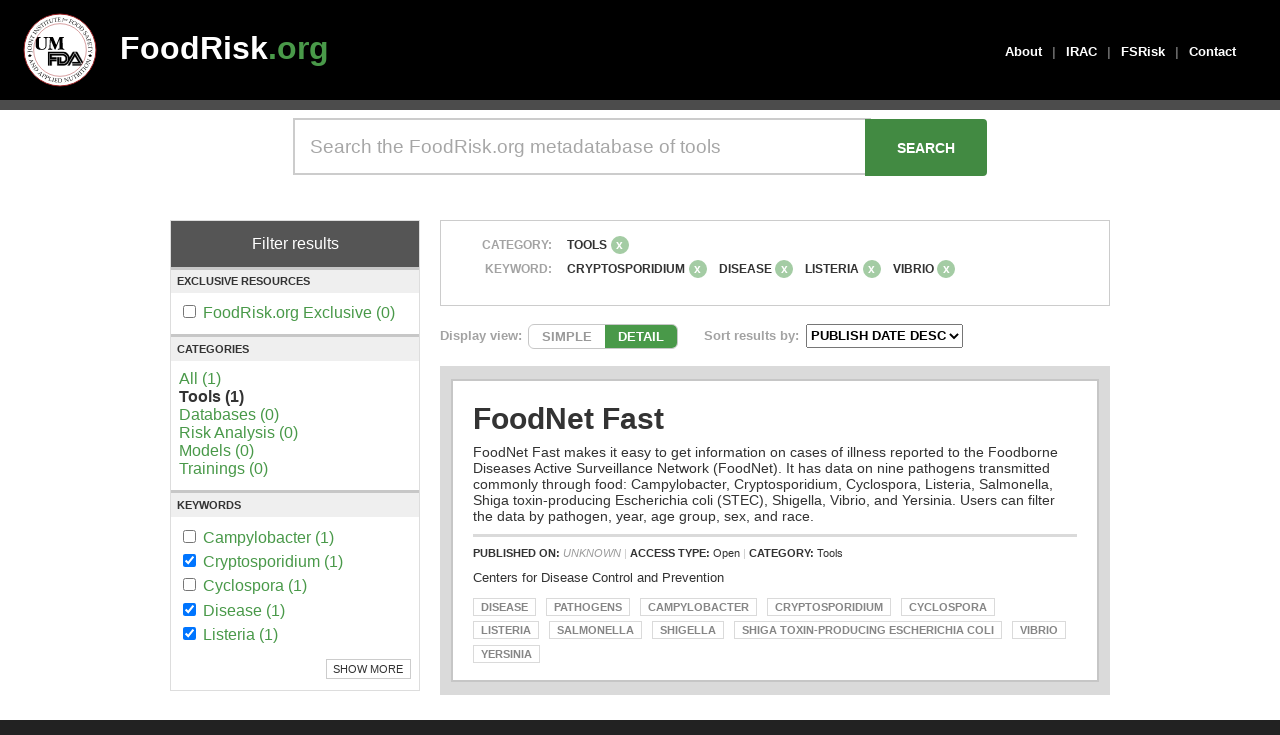

--- FILE ---
content_type: text/html; charset=UTF-8
request_url: https://www.foodrisk.org/search?categories=1&keywords%5B%5D=23&keywords%5B%5D=20&keywords%5B%5D=29&keywords%5B%5D=25
body_size: 4149
content:
<!DOCTYPE html>
<html>
<head>
	<!-- Global site tag (gtag.js) - Google Analytics -->
	<script async src="https://www.googletagmanager.com/gtag/js?id=G-CDKCGWB404"></script>
	<script>
		window.dataLayer = window.dataLayer || [];
		function gtag(){dataLayer.push(arguments);}
		gtag('js', new Date());

		gtag('config', 'UA-2282302-1');
	</script>

	<meta charset="utf-8"/>	<meta name="viewport" content="width=device-width, initial-scale=1.0">
	<title>
		Search - FoodRisk 2017	</title>

	<!-- External CSS -->
	<link href="https://fonts.googleapis.com/icon?family=Material+Icons" rel="stylesheet">

	<link href="/foodrisk2017.ico" type="image/x-icon" rel="icon"/><link href="/foodrisk2017.ico" type="image/x-icon" rel="shortcut icon"/>
	<link rel="stylesheet" href="/css/cake.generic.css"/>	<!--<link rel="stylesheet" href="/css/base.css"/>-->
	<link rel="stylesheet" href="/css/style.css"/>
	<script src="/js/jquery-3.4.0.min.js"></script>	<link rel='icon' href='/foodrisk2017.ico' type='image/x-icon' />

	<!-- Custom Script Blocks -->
	<script>
		// FILTER SELECTIONS
		// Filter display above results
		$(function() {
			$('.remove-button').hover(function() {
				// Add strikethrough to filter label text on mouse enter
				$(this).prev().css("text-decoration", "line-through");
			}, function() {
				// Reset filter label text to normal on mouse leave
				$(this).prev().css("text-decoration", "none");
			});
		});
	</script>


			</head>
<body>
		<div id="header">
		<div class="content-default">
			<div id="jifsan-logo" style="top: 10px; left: 20px; position: absolute;">
				<a style="display: block; width: 80px; height: 80px;" href="https://jifsan.umd.edu">
				<img style="display: block; border: none; width: 80px; height:80px;" src="//jifsan.umd.edu/img/jifsan-color-logo.svg" /></a>
			</div>

			<div id="logo" style="left: 100px">
				<a href="/">FoodRisk<span class="foodrisk-green">.org</span></a>
			</div>

			<div id="menu">
								<div><a href="/about">About</a></div>
				<div class="menu-separator">|</div>
				<div><a href="/irac/home">IRAC</a></div>
				<div class="menu-separator">|</div>
				<div><a href="/fsrisk">FSRisk</a></div>
				<div class="menu-separator">|</div>
				<div><a href="/contact">Contact</a></div>
							</div>
		</div>
	</div>
	<div id="content">
		<link rel="stylesheet" href="https://cdn.datatables.net/1.10.12/css/jquery.dataTables.min.css"/><link rel="stylesheet" href="//code.jquery.com/ui/1.12.1/themes/base/jquery-ui.css"/>
	<script src="//code.jquery.com/jquery-1.12.4.js"></script>
	<script src="https://cdn.datatables.net/1.10.12/js/jquery.dataTables.min.js"></script>
	<script src="https://code.jquery.com/ui/1.12.1/jquery-ui.js"></script>

	<script src="https://cdnjs.cloudflare.com/ajax/libs/mark.js/8.11.0/jquery.mark.es6.js"></script>
<script src="/js/search.js?v2"></script><div id="homepage-search">
	<div class="content-default">
		<div style="padding: 0.5em 0em">
			<form method="get" enctype="multipart/form-data" accept-charset="utf-8" action="/search"><input type="text" name="searchBox" placeholder="Search the FoodRisk.org metadatabase of tools" id="searchBox" aria-label="Search the FoodRisk.org metadatabase of tools"/><input type="submit" id="homepageSearchSubmit" value="SEARCH"/>		</div>
	</div>
</div>

<div id="search-page">
	<div class="content-default">
		<div class="page-content">
			<div id="results-filters" style="margin-bottom: 2em">
				<div class="section-title">Filter results</div>
				<!-- Foodrisk Exlusive checkbox -->
				<div class="" style="border-bottom: 3px solid #c7c7c7; border-top: 3px solid #c7c7c7">
					<div style="font-weight: bold; padding: .5em; margin-bottom: .8em; text-transform: uppercase; font-size: .7em; background-color: #efefef">EXCLUSIVE RESOURCES</div>
					<div style="padding: 0 .5em; margin-bottom: .8em">
												<div id="foodriskcheckbox">
							<input type="checkbox"  onclick="location.href='/search?foodriskexclusive=1&categories=1&keywords[]=23&keywords[]=20&keywords[]=29&keywords[]=25'" >
							<a href = '/search?foodriskexclusive=1&categories=1&keywords[]=23&keywords[]=20&keywords[]=29&keywords[]=25'>FoodRisk.org Exclusive (0)</a>
						</div>
											</div>
				</div>

				<!-- Category Options -->
				<div class="" style="border-bottom: 3px solid #c7c7c7;">
					<div style="font-weight: bold; padding: .5em; margin-bottom: .8em; text-transform: uppercase; font-size: .7em; background-color: #efefef">Categories</div>
					<div style="padding: 0 .5em; margin-bottom: .8em">
						<div id="categories">
														<a href = '/search?keywords[]=23&keywords[]=20&keywords[]=29&keywords[]=25'>All (1)</a> <br/>
														<strong>Tools (1)</strong> <br/>
														<a href = '/search?categories=2&keywords[]=23&keywords[]=20&keywords[]=29&keywords[]=25'>Databases (0)</a> <br/>
														<a href = '/search?categories=3&keywords[]=23&keywords[]=20&keywords[]=29&keywords[]=25'>Risk Analysis (0)</a> <br/>
														<a href = '/search?categories=4&keywords[]=23&keywords[]=20&keywords[]=29&keywords[]=25'>Models (0)</a> <br/>
														<a href = '/search?categories=5&keywords[]=23&keywords[]=20&keywords[]=29&keywords[]=25'>Trainings (0)</a> <br/>
													</div>
					</div>
				</div>

				<style>
					#keywords .keyword a { display: inline-block; padding: .2em 0; }
					#keywords .keyword:hover { background-color: #499949; transition: all 250ms ease }
					#keywords .keyword:hover a { color: white; transition: all 250ms ease }
				</style>

				<!-- Keywords Options -->
				<div id="KeywordOptions" class="" style="">
					<div style="font-weight: bold; padding: .5em; margin-bottom: .8em; text-transform: uppercase; font-size: .7em; background-color: #efefef">Keywords</div>
					<div style="padding: 0 .5em; margin-bottom: .8em">
											<div id ="keywords">
						<div id="top_keywords">
														<div class='keyword'>
								<input type = "checkbox" onclick="location.href='/search?categories=1&keywords[]=23&keywords[]=20&keywords[]=29&keywords[]=25&keywords[]=22'">
								<a href = '/search?categories=1&keywords[]=23&keywords[]=20&keywords[]=29&keywords[]=25&keywords[]=22'>Campylobacter (1)</a>
							</div>
														<div class='keyword'>
								<input type = "checkbox" onclick="location.href='/search?categories=1&keywords[]=20&keywords[]=29&keywords[]=25'"checked>
								<a href = '/search?categories=1&keywords[]=20&keywords[]=29&keywords[]=25'>Cryptosporidium (1)</a>
							</div>
														<div class='keyword'>
								<input type = "checkbox" onclick="location.href='/search?categories=1&keywords[]=23&keywords[]=20&keywords[]=29&keywords[]=25&keywords[]=24'">
								<a href = '/search?categories=1&keywords[]=23&keywords[]=20&keywords[]=29&keywords[]=25&keywords[]=24'>Cyclospora (1)</a>
							</div>
														<div class='keyword'>
								<input type = "checkbox" onclick="location.href='/search?categories=1&keywords[]=23&keywords[]=29&keywords[]=25'"checked>
								<a href = '/search?categories=1&keywords[]=23&keywords[]=29&keywords[]=25'>Disease (1)</a>
							</div>
														<div class='keyword'>
								<input type = "checkbox" onclick="location.href='/search?categories=1&keywords[]=23&keywords[]=20&keywords[]=29'"checked>
								<a href = '/search?categories=1&keywords[]=23&keywords[]=20&keywords[]=29'>Listeria (1)</a>
							</div>
													</div>
						<div id="bot_keywords" style="display:none;">
														<div class='keyword'>
								<input type = "checkbox" onclick="location.href='/search?categories=1&keywords[]=23&keywords[]=20&keywords[]=29&keywords[]=25&keywords[]=21'">
								<a href = '/search?categories=1&keywords[]=23&keywords[]=20&keywords[]=29&keywords[]=25&keywords[]=21'>Pathogens (1)</a>
							</div>
														<div class='keyword'>
								<input type = "checkbox" onclick="location.href='/search?categories=1&keywords[]=23&keywords[]=20&keywords[]=29&keywords[]=25&keywords[]=26'">
								<a href = '/search?categories=1&keywords[]=23&keywords[]=20&keywords[]=29&keywords[]=25&keywords[]=26'>Salmonella (1)</a>
							</div>
														<div class='keyword'>
								<input type = "checkbox" onclick="location.href='/search?categories=1&keywords[]=23&keywords[]=20&keywords[]=29&keywords[]=25&keywords[]=28'">
								<a href = '/search?categories=1&keywords[]=23&keywords[]=20&keywords[]=29&keywords[]=25&keywords[]=28'>Shiga toxin-producing Escherichia coli (1)</a>
							</div>
														<div class='keyword'>
								<input type = "checkbox" onclick="location.href='/search?categories=1&keywords[]=23&keywords[]=20&keywords[]=29&keywords[]=25&keywords[]=27'">
								<a href = '/search?categories=1&keywords[]=23&keywords[]=20&keywords[]=29&keywords[]=25&keywords[]=27'>Shigella (1)</a>
							</div>
														<div class='keyword'>
								<input type = "checkbox" onclick="location.href='/search?categories=1&keywords[]=23&keywords[]=20&keywords[]=25'"checked>
								<a href = '/search?categories=1&keywords[]=23&keywords[]=20&keywords[]=25'>Vibrio (1)</a>
							</div>
														<div class='keyword'>
								<input type = "checkbox" onclick="location.href='/search?categories=1&keywords[]=23&keywords[]=20&keywords[]=29&keywords[]=25&keywords[]=30'">
								<a href = '/search?categories=1&keywords[]=23&keywords[]=20&keywords[]=29&keywords[]=25&keywords[]=30'>Yersinia (1)</a>
							</div>
													</div>
					</div>
										<div id="showhide" onmouseover="" style="cursor: pointer; float: right; border: 1px solid #ccc; margin-top: 1em; padding: .3em .6em; font-size: .7em; margin-bottom: 1em; text-transform: uppercase">Show More</div>
									</div>
			</div>
		</div>
		</form>		<div id="results">
			
						<div class="FilterSelections">
				<div class="content">
					<div class="FilterGroup">
						<div class="filter-type"> Category: </div>
						<div class="filter-list">
							<div class="filter overflow">
																<div class="filter-label">Tools</div>
								<div class="remove-button-cat" value = /search?keywords[]=23&keywords[]=20&keywords[]=29&keywords[]=25>x</div>
															</div>
						</div>
					</div>
					<div class="FilterGroup">
						<div class="filter-type"> Keyword: </div>
						<div class="filter-list">
							<div class="filter overflow">
																<div class="filter-label">Cryptosporidium</div>
								<div class="remove-button-key" value = /search?categories=1&keywords[]=20&keywords[]=29&keywords[]=25>x</div>
																<div class="filter-label">Disease</div>
								<div class="remove-button-key" value = /search?categories=1&keywords[]=23&keywords[]=29&keywords[]=25>x</div>
																<div class="filter-label">Listeria</div>
								<div class="remove-button-key" value = /search?categories=1&keywords[]=23&keywords[]=20&keywords[]=29>x</div>
																<div class="filter-label">Vibrio</div>
								<div class="remove-button-key" value = /search?categories=1&keywords[]=23&keywords[]=20&keywords[]=25>x</div>
															</div>
						</div>
					</div>
					<div class="FilterGroup">
						<div class="filter-type"> </div>
						<div class="filter-list">
							<div class="filter overflow">
															</div>
						</div>
					</div>

					<div class="FilterGroup">
						<div class="filter overflow">
													</div>
					</div>
				</div>
			</div>
						<div class="ResultsFilters">
				<div class="filter">
					<div class="filterLabel">Display view: </div>
					<div class="ViewToggle">
						<div class="simpleView">SIMPLE</div>
						<div class="detailView">DETAIL</div>
					</div>
				</div>
				<div class="filter">
					<div class="filterLabel">Sort results by: </div>
					<div class="SortBy">
						<select id = "sort" url = /search?categories=1&keywords[]=23&keywords[]=20&keywords[]=29&keywords[]=25>
							<option value="3">PUBLISH DATE DESC</option><option value="1">PUBLISH DATE ASC</option><option value="2">ALPHABETICAL</option>						</select>
					</div>
				</div>
			</div>

			<style>
				mark{
				background: #ffcfbf;
				padding: 0 .2em;
				border: 1px dotted #da4031;
				}
			</style>
			<div class="ResultsDisplay" >
								<div class = "result" data-title = "FoodNet Fast "  data-pubdate = "--" >
					<a href="/resources/display/7" class="Result borderHover" title="Click to visit info page." >
						<div class="title" style = "display: inline;">FoodNet Fast 													</div>
						<div class="subtitle"></div>
						<div class="shortDescription">FoodNet Fast makes it easy to get information on cases of illness reported to the Foodborne Diseases Active Surveillance Network (FoodNet). It has data on nine pathogens transmitted commonly through food: Campylobacter, Cryptosporidium, Cyclospora, Listeria, Salmonella, Shiga toxin-producing Escherichia coli (STEC), Shigella, Vibrio, and Yersinia. Users can filter the data by pathogen, year, age group, sex, and race. </div>
						<div class="metadata">
							<strong>PUBLISHED ON: </strong>
							<span style="color: #999"><em>UNKNOWN</em></span><span class="separator"> | </span><strong>ACCESS TYPE: </strong>Open<span class="separator"> | </span><strong>CATEGORY: </strong>Tools<br/>						</div>
						<div class="collaborators" style="margin-bottom: 1em">
							Centers for Disease Control and Prevention<br>						</div>
						<div class="KeywordTags">
														<div class="tag">Disease</div>
														<div class="tag">Pathogens</div>
														<div class="tag">Campylobacter</div>
														<div class="tag">Cryptosporidium</div>
														<div class="tag">Cyclospora</div>
														<div class="tag">Listeria</div>
														<div class="tag">Salmonella</div>
														<div class="tag">Shigella</div>
														<div class="tag">Shiga toxin-producing Escherichia coli</div>
														<div class="tag">Vibrio</div>
														<div class="tag">Yersinia</div>
													</div>
					</a>
				</div> <!-- end result -->
		  </div><!-- end ResultsDisplay -->
	

			</div>

		</div>

	</div>

</div>

<div class = "load">
<div class = "loading-gif">
	<img src = "/images/loading.gif"/>
</div>
</div>
	</div><!-- content -->

	<div id="footer">
		<div class="content-default">
			<div style="font-size: .8em; color: rgba(255,255,255,.6); margin: 2em 2em; padding-bottom: 2em; border-bottom: 1px solid rgba(255,255,255,.15)">
				<div style="font-weight: bold; font-size: 1.3em; margin-bottom: 1em; color: white;">FoodRisk<span class="foodrisk-green">.org</span></div>
				<div>
					<strong>Joint Institute for Food Safety<br>
					and Applied Nutrition (JIFSAN)</strong><br>
					University of Maryland<br>
					5825 University Research Court, Suite 1400<br>
					College Park, MD 20740<br>
					United States of America
				</div>
			</div>
		</div><!-- content-default -->

		<div class="content-default">
			<div style="font-size: .8em; color: rgba(255,255,255,.3); margin: 2em">
				<div>&copy; 2011-2026 <a target="_blank" style="font-weight: bold; color: rgba(255,255,255,.3)" href="https://www.umd.edu/">University of Maryland</a>. All rights reserved.</div>
			</div>
		</div>
	</div><!-- #footer -->

	<script> </script> <!-- Chrome: CSS Transition Bug Fix -->

	</body>
</html>
